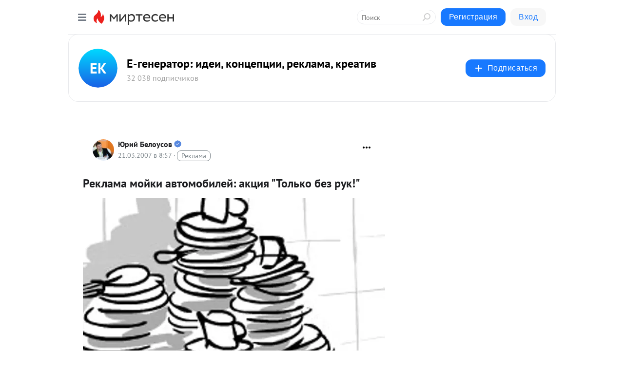

--- FILE ---
content_type: application/javascript;charset=UTF-8
request_url: https://exad.smi2.ru/jsapi?action=rtb_news&payload=CAESJDNiNjQ3ODAwLTcyZTItNDRiZC1hZDcwLTMyZWE3N2FjMWJiZBpFEKWZs8sGIgVydV9SVSoOMTguMTkxLjE5My4yMjAwATokODBiYjZkM2MtZmU0NS00NTdkLTk0YTUtMzBjZjQyNjIzMjE1IqgBCIAKENAFGp8BTW96aWxsYS81LjAgKE1hY2ludG9zaDsgSW50ZWwgTWFjIE9TIFggMTBfMTVfNykgQXBwbGVXZWJLaXQvNTM3LjM2IChLSFRNTCwgbGlrZSBHZWNrbykgQ2hyb21lLzEzMS4wLjAuMCBTYWZhcmkvNTM3LjM2OyBDbGF1ZGVCb3QvMS4wOyArY2xhdWRlYm90QGFudGhyb3BpYy5jb20pKhEI5KQDGgttaXJ0ZXNlbi5ydTK8Awp3aHR0cHM6Ly9uZXdzLmUtZ2VuZXJhdG9yLnJ1L2Jsb2cvNDMzNTE5NTQ2NjcvUmVrbGFtYS1tb3lraS1hdnRvbW9iaWxleTotYWt0c2l5YS1Ub2xrby1iZXotcnVrIT91dG1fcmVmZXJyZXI9bWlydGVzZW4ucnUSXmh0dHBzOi8vbmV3cy5lLWdlbmVyYXRvci5ydS9ibG9nLzQzMzUxOTU0NjY3L1Jla2xhbWEtbW95a2ktYXZ0b21vYmlsZXk6LWFrdHNpeWEtVG9sa28tYmV6LXJ1ayEi4AHQoNC10LrQu9Cw0LzQsCDQvNC-0LnQutC4INCw0LLRgtC-0LzQvtCx0LjQu9C10Lk6INCw0LrRhtC40Y8gItCi0L7Qu9GM0LrQviDQsdC10Lcg0YDRg9C6ISIgLSDQlS3Qs9C10L3QtdGA0LDRgtC-0YA6INC40LTQtdC4LCDQutC-0L3RhtC10L_RhtC40LgsINGA0LXQutC70LDQvNCwLCDQutGA0LXQsNGC0LjQsiAtINCc0LXQtNC40LDQv9C70LDRgtGE0L7RgNC80LAg0JzQuNGA0KLQtdGB0LXQvUIaCIOsBhILc2xvdF8xMDM5MzkYGiACQAJIrAI
body_size: 71
content:
_jsapi_callbacks_._1({"response_id":"3b647800-72e2-44bd-ad70-32ea77ac1bbd","blocks":[{"block_id":103939,"tag_id":"slot_103939","items":[],"block_view_uuid":"","strategy_id":14}],"trace":[]});


--- FILE ---
content_type: application/javascript;charset=UTF-8
request_url: https://exad.smi2.ru/jsapi?action=rtb_news&payload=CAQSJGMxYjE0MWE0LTYwMzAtNDY5ZS04MmRmLWM5ZGVkYzIyMjVmYxpFEKWZs8sGIgVydV9SVSoOMTguMTkxLjE5My4yMjAwATokODBiYjZkM2MtZmU0NS00NTdkLTk0YTUtMzBjZjQyNjIzMjE1IqgBCIAKENAFGp8BTW96aWxsYS81LjAgKE1hY2ludG9zaDsgSW50ZWwgTWFjIE9TIFggMTBfMTVfNykgQXBwbGVXZWJLaXQvNTM3LjM2IChLSFRNTCwgbGlrZSBHZWNrbykgQ2hyb21lLzEzMS4wLjAuMCBTYWZhcmkvNTM3LjM2OyBDbGF1ZGVCb3QvMS4wOyArY2xhdWRlYm90QGFudGhyb3BpYy5jb20pKhEI5KQDGgttaXJ0ZXNlbi5ydTK8Awp3aHR0cHM6Ly9uZXdzLmUtZ2VuZXJhdG9yLnJ1L2Jsb2cvNDMzNTE5NTQ2NjcvUmVrbGFtYS1tb3lraS1hdnRvbW9iaWxleTotYWt0c2l5YS1Ub2xrby1iZXotcnVrIT91dG1fcmVmZXJyZXI9bWlydGVzZW4ucnUSXmh0dHBzOi8vbmV3cy5lLWdlbmVyYXRvci5ydS9ibG9nLzQzMzUxOTU0NjY3L1Jla2xhbWEtbW95a2ktYXZ0b21vYmlsZXk6LWFrdHNpeWEtVG9sa28tYmV6LXJ1ayEi4AHQoNC10LrQu9Cw0LzQsCDQvNC-0LnQutC4INCw0LLRgtC-0LzQvtCx0LjQu9C10Lk6INCw0LrRhtC40Y8gItCi0L7Qu9GM0LrQviDQsdC10Lcg0YDRg9C6ISIgLSDQlS3Qs9C10L3QtdGA0LDRgtC-0YA6INC40LTQtdC4LCDQutC-0L3RhtC10L_RhtC40LgsINGA0LXQutC70LDQvNCwLCDQutGA0LXQsNGC0LjQsiAtINCc0LXQtNC40LDQv9C70LDRgtGE0L7RgNC80LAg0JzQuNGA0KLQtdGB0LXQvUIaCIWsBhILc2xvdF8xMDM5NDEYGiAEQAJIrAc
body_size: 72
content:
_jsapi_callbacks_._4({"response_id":"c1b141a4-6030-469e-82df-c9dedc2225fc","blocks":[{"block_id":103941,"tag_id":"slot_103941","items":[],"block_view_uuid":"","strategy_id":14}],"trace":[]});


--- FILE ---
content_type: application/javascript;charset=UTF-8
request_url: https://exad.smi2.ru/jsapi?action=rtb_news&payload=CAMSJGJlNGFmNzcyLTk4NTItNDgwNS1iYTkxLWM5MWM0OGQ3YWE4MhpFEKWZs8sGIgVydV9SVSoOMTguMTkxLjE5My4yMjAwATokODBiYjZkM2MtZmU0NS00NTdkLTk0YTUtMzBjZjQyNjIzMjE1IqgBCIAKENAFGp8BTW96aWxsYS81LjAgKE1hY2ludG9zaDsgSW50ZWwgTWFjIE9TIFggMTBfMTVfNykgQXBwbGVXZWJLaXQvNTM3LjM2IChLSFRNTCwgbGlrZSBHZWNrbykgQ2hyb21lLzEzMS4wLjAuMCBTYWZhcmkvNTM3LjM2OyBDbGF1ZGVCb3QvMS4wOyArY2xhdWRlYm90QGFudGhyb3BpYy5jb20pKhEI5KQDGgttaXJ0ZXNlbi5ydTK8Awp3aHR0cHM6Ly9uZXdzLmUtZ2VuZXJhdG9yLnJ1L2Jsb2cvNDMzNTE5NTQ2NjcvUmVrbGFtYS1tb3lraS1hdnRvbW9iaWxleTotYWt0c2l5YS1Ub2xrby1iZXotcnVrIT91dG1fcmVmZXJyZXI9bWlydGVzZW4ucnUSXmh0dHBzOi8vbmV3cy5lLWdlbmVyYXRvci5ydS9ibG9nLzQzMzUxOTU0NjY3L1Jla2xhbWEtbW95a2ktYXZ0b21vYmlsZXk6LWFrdHNpeWEtVG9sa28tYmV6LXJ1ayEi4AHQoNC10LrQu9Cw0LzQsCDQvNC-0LnQutC4INCw0LLRgtC-0LzQvtCx0LjQu9C10Lk6INCw0LrRhtC40Y8gItCi0L7Qu9GM0LrQviDQsdC10Lcg0YDRg9C6ISIgLSDQlS3Qs9C10L3QtdGA0LDRgtC-0YA6INC40LTQtdC4LCDQutC-0L3RhtC10L_RhtC40LgsINGA0LXQutC70LDQvNCwLCDQutGA0LXQsNGC0LjQsiAtINCc0LXQtNC40LDQv9C70LDRgtGE0L7RgNC80LAg0JzQuNGA0KLQtdGB0LXQvUIaCIusBhILc2xvdF8xMDM5NDcYGiABQAJIrAI
body_size: 72
content:
_jsapi_callbacks_._3({"response_id":"be4af772-9852-4805-ba91-c91c48d7aa82","blocks":[{"block_id":103947,"tag_id":"slot_103947","items":[],"block_view_uuid":"","strategy_id":14}],"trace":[]});


--- FILE ---
content_type: application/javascript;charset=UTF-8
request_url: https://exad.smi2.ru/jsapi?action=rtb_news&payload=EiQxOGNiMDRlMy1hMmU2LTQ3NDQtODcwYy0wYWZhYmJiMzk0YmIaRRClmbPLBiIFcnVfUlUqDjE4LjE5MS4xOTMuMjIwMAE6JDgwYmI2ZDNjLWZlNDUtNDU3ZC05NGE1LTMwY2Y0MjYyMzIxNSKoAQiAChDQBRqfAU1vemlsbGEvNS4wIChNYWNpbnRvc2g7IEludGVsIE1hYyBPUyBYIDEwXzE1XzcpIEFwcGxlV2ViS2l0LzUzNy4zNiAoS0hUTUwsIGxpa2UgR2Vja28pIENocm9tZS8xMzEuMC4wLjAgU2FmYXJpLzUzNy4zNjsgQ2xhdWRlQm90LzEuMDsgK2NsYXVkZWJvdEBhbnRocm9waWMuY29tKSoRCOSkAxoLbWlydGVzZW4ucnUyvAMKd2h0dHBzOi8vbmV3cy5lLWdlbmVyYXRvci5ydS9ibG9nLzQzMzUxOTU0NjY3L1Jla2xhbWEtbW95a2ktYXZ0b21vYmlsZXk6LWFrdHNpeWEtVG9sa28tYmV6LXJ1ayE_dXRtX3JlZmVycmVyPW1pcnRlc2VuLnJ1El5odHRwczovL25ld3MuZS1nZW5lcmF0b3IucnUvYmxvZy80MzM1MTk1NDY2Ny9SZWtsYW1hLW1veWtpLWF2dG9tb2JpbGV5Oi1ha3RzaXlhLVRvbGtvLWJlei1ydWshIuAB0KDQtdC60LvQsNC80LAg0LzQvtC50LrQuCDQsNCy0YLQvtC80L7QsdC40LvQtdC5OiDQsNC60YbQuNGPICLQotC-0LvRjNC60L4g0LHQtdC3INGA0YPQuiEiIC0g0JUt0LPQtdC90LXRgNCw0YLQvtGAOiDQuNC00LXQuCwg0LrQvtC90YbQtdC_0YbQuNC4LCDRgNC10LrQu9Cw0LzQsCwg0LrRgNC10LDRgtC40LIgLSDQnNC10LTQuNCw0L_Qu9Cw0YLRhNC-0YDQvNCwINCc0LjRgNCi0LXRgdC10L1CGgj1mwYSC3Nsb3RfMTAxODc3GBogAkACSOwE
body_size: 72
content:
_jsapi_callbacks_._0({"response_id":"18cb04e3-a2e6-4744-870c-0afabbb394bb","blocks":[{"block_id":101877,"tag_id":"slot_101877","items":[],"block_view_uuid":"","strategy_id":14}],"trace":[]});


--- FILE ---
content_type: application/javascript;charset=UTF-8
request_url: https://exad.smi2.ru/jsapi?action=rtb_news&payload=CAISJDNhMjNlNTVlLTkxZDUtNGQyMy05YmFmLTJkN2Q0YWNhM2ZjNBpFEKWZs8sGIgVydV9SVSoOMTguMTkxLjE5My4yMjAwATokODBiYjZkM2MtZmU0NS00NTdkLTk0YTUtMzBjZjQyNjIzMjE1IqgBCIAKENAFGp8BTW96aWxsYS81LjAgKE1hY2ludG9zaDsgSW50ZWwgTWFjIE9TIFggMTBfMTVfNykgQXBwbGVXZWJLaXQvNTM3LjM2IChLSFRNTCwgbGlrZSBHZWNrbykgQ2hyb21lLzEzMS4wLjAuMCBTYWZhcmkvNTM3LjM2OyBDbGF1ZGVCb3QvMS4wOyArY2xhdWRlYm90QGFudGhyb3BpYy5jb20pKhEI5KQDGgttaXJ0ZXNlbi5ydTK8Awp3aHR0cHM6Ly9uZXdzLmUtZ2VuZXJhdG9yLnJ1L2Jsb2cvNDMzNTE5NTQ2NjcvUmVrbGFtYS1tb3lraS1hdnRvbW9iaWxleTotYWt0c2l5YS1Ub2xrby1iZXotcnVrIT91dG1fcmVmZXJyZXI9bWlydGVzZW4ucnUSXmh0dHBzOi8vbmV3cy5lLWdlbmVyYXRvci5ydS9ibG9nLzQzMzUxOTU0NjY3L1Jla2xhbWEtbW95a2ktYXZ0b21vYmlsZXk6LWFrdHNpeWEtVG9sa28tYmV6LXJ1ayEi4AHQoNC10LrQu9Cw0LzQsCDQvNC-0LnQutC4INCw0LLRgtC-0LzQvtCx0LjQu9C10Lk6INCw0LrRhtC40Y8gItCi0L7Qu9GM0LrQviDQsdC10Lcg0YDRg9C6ISIgLSDQlS3Qs9C10L3QtdGA0LDRgtC-0YA6INC40LTQtdC4LCDQutC-0L3RhtC10L_RhtC40LgsINGA0LXQutC70LDQvNCwLCDQutGA0LXQsNGC0LjQsiAtINCc0LXQtNC40LDQv9C70LDRgtGE0L7RgNC80LAg0JzQuNGA0KLQtdGB0LXQvUIaCIisBhILc2xvdF8xMDM5NDQYGiABQAJIrAI
body_size: 71
content:
_jsapi_callbacks_._2({"response_id":"3a23e55e-91d5-4d23-9baf-2d7d4aca3fc4","blocks":[{"block_id":103944,"tag_id":"slot_103944","items":[],"block_view_uuid":"","strategy_id":14}],"trace":[]});
